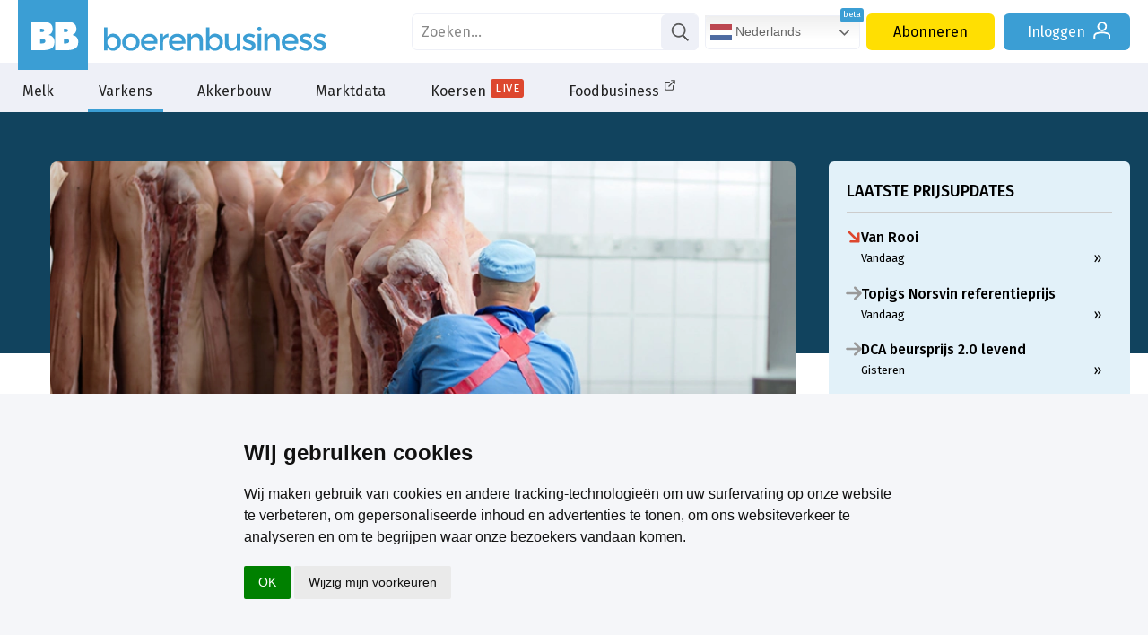

--- FILE ---
content_type: text/html; charset=utf-8
request_url: https://www.google.com/recaptcha/api2/aframe
body_size: 184
content:
<!DOCTYPE HTML><html><head><meta http-equiv="content-type" content="text/html; charset=UTF-8"></head><body><script nonce="hW-hoccFZfBHmiZRUvO4QA">/** Anti-fraud and anti-abuse applications only. See google.com/recaptcha */ try{var clients={'sodar':'https://pagead2.googlesyndication.com/pagead/sodar?'};window.addEventListener("message",function(a){try{if(a.source===window.parent){var b=JSON.parse(a.data);var c=clients[b['id']];if(c){var d=document.createElement('img');d.src=c+b['params']+'&rc='+(localStorage.getItem("rc::a")?sessionStorage.getItem("rc::b"):"");window.document.body.appendChild(d);sessionStorage.setItem("rc::e",parseInt(sessionStorage.getItem("rc::e")||0)+1);localStorage.setItem("rc::h",'1768988935296');}}}catch(b){}});window.parent.postMessage("_grecaptcha_ready", "*");}catch(b){}</script></body></html>